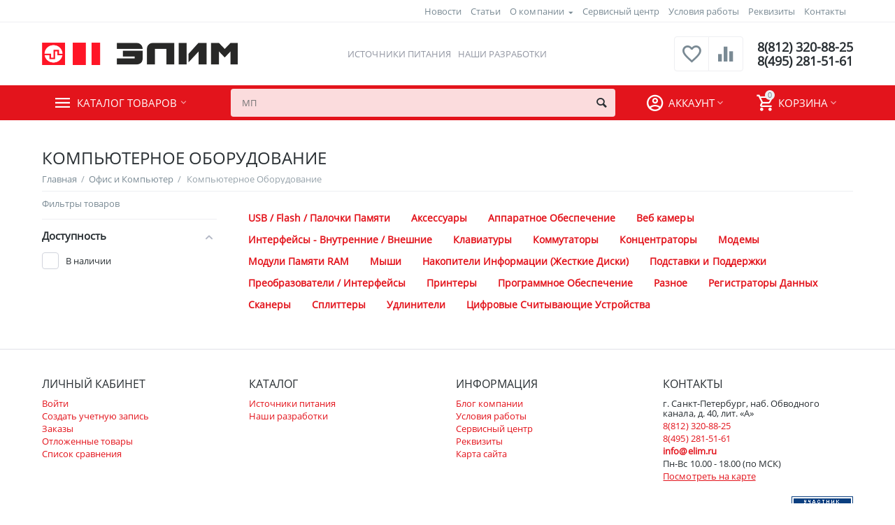

--- FILE ---
content_type: text/html; charset=utf-8
request_url: https://elim.ru/ofis-i-kompyuter/kompyuternoe-oborudovanie/
body_size: 13644
content:
<!DOCTYPE html><html lang="ru" dir="ltr"><head><title>Компьютерное Оборудование купить по оптовой цене в Москве</title><base href="https://elim.ru/"><meta http-equiv="Content-Type" content="text/html; charset=utf-8" data-ca-mode="ultimate"><meta name="viewport" content="initial-scale=1.0, width=device-width"><meta name="description" content="Компьютерное Оборудование с доставкой по всей России продаем в интернет-магазине из Москвы и Санкт-Петербурга. Оптовые и розничные цены."><meta name="keywords" content=""><meta name="format-detection" content="telephone=no"><meta name="cmsmagazine" content="b55b3ce6a6b9c4d16194dc6efd5e2613"><link rel="canonical" href="https://elim.ru/ofis-i-kompyuter/kompyuternoe-oborudovanie/"><meta name="cmsmagazine" content="b55b3ce6a6b9c4d16194dc6efd5e2613"><meta name="cmsmagazine" content="b55b3ce6a6b9c4d16194dc6efd5e2613"><meta property="og:type" content="website"><meta property="og:locale" content="ru_RU"><meta property="og:title" content="Компьютерное Оборудование купить по оптовой цене в Москве"><meta property="og:description" content="Компьютерное Оборудование с доставкой по всей России продаем в интернет-магазине из Москвы и Санкт-Петербурга. Оптовые и розничные цены."><meta property="og:url" content="https://elim.ru/ofis-i-kompyuter/kompyuternoe-oborudovanie/"><meta property="og:image" content=" https://elim.ru/images/logos/1423/logo_9r3c-42.png"><meta name="cmsmagazine" content="b55b3ce6a6b9c4d16194dc6efd5e2613"><link href="https://elim.ru/images/logos/1423/fav.png" rel="shortcut icon" type="image/png"><link type="text/css" rel="stylesheet" href="https://elim.ru/var/cache/misc/assets/design/themes/abt__unitheme2/css/standalone.0e1933bca10eb406bb6e8b36dd9dd5b71767528877.css"><script type="text/javascript"data-no-defer>(function(i,s,o,g,r,a,m){i['GoogleAnalyticsObject']=r;i[r]=i[r]||function(){(i[r].q=i[r].q||[]).push(arguments)},i[r].l=1*new Date();a=s.createElement(o),m=s.getElementsByTagName(o)[0];a.async=1;a.src=g;m.parentNode.insertBefore(a,m)})(window,document,'script','//www.google-analytics.com/analytics.js','ga');ga('create','UA-81719775-2','auto');ga('send','pageview','/ofis-i-kompyuter/kompyuternoe-oborudovanie/');</script></head> <body><div class="ty-tygh bp-tygh-container" id="tygh_container"> <div id="ajax_overlay" class="ty-ajax-overlay"></div> <div id="ajax_loading_box" class="ty-ajax-loading-box"></div> <div class="cm-notification-container notification-container"> </div> <div class="ty-helper-container " id="tygh_main_container"> <div class="tygh-top-panel clearfix"> <div class="container-fluid top-grid"> <div class="container-fluid-row"> <div class="row-fluid "> <div class="span16 top-links-grid " > <div class="top-currencies ty-float-right"> <div id="currencies_2"> </div> </div><div class="top-quick-links ty-float-right"> <div class="ty-text-links-wrapper"> <span id="sw_text_links_2672" class="ty-text-links-btn cm-combination visible-phone"> <i class="ty-icon-short-list"></i> <i class="ty-icon-down-micro ty-text-links-btn__arrow"></i> </span> <ul id="text_links_2672" class="ty-text-links cm-popup-box ty-text-links_show_inline"> <li class="ty-text-links__item ty-level-0"> <a class="ty-text-links__a" href="/tidings">Новости</a> </li> <li class="ty-text-links__item ty-level-0 ty-menu-item__statii"> <a class="ty-text-links__a" href="/articles/">Статьи</a> </li> <li class="ty-text-links__item ty-level-0 ty-text-links__subitems"> <a class="ty-text-links__a" href="https://elim.ru/o-kompanii/">О компании</a> <ul class="ty-text-links"> <li class="ty-text-links__item ty-level-1"> <a class="ty-text-links__a" href="https://elim.ru/o-kompanii/sotrudnichestvo/">Сотрудничество</a> </li> </ul> </li> <li class="ty-text-links__item ty-level-0"> <a class="ty-text-links__a" href="/servisnyy-centr/">Сервисный центр</a> </li> <li class="ty-text-links__item ty-level-0"> <a class="ty-text-links__a" href="/usloviya-raboty/">Условия работы</a> </li> <li class="ty-text-links__item ty-level-0"> <a class="ty-text-links__a" href="/rekvizity/">Реквизиты</a> </li> <li class="ty-text-links__item ty-level-0 ty-quick-menu__contacts"> <a class="ty-text-links__a" href="https://elim.ru/kontakty/">Контакты</a> </li> </ul> </div> </div> </div> </div> </div> </div> </div> <div class="tygh-header clearfix"> <div class="container-fluid header-grid advanced-header"> <div class="container-fluid-row"> <div class="row-fluid "> <div class="span4 top-logo-grid " > <div class="top-logo "> <div class="ty-logo-container"> <a href="https://elim.ru/" title=""> <img class="ty-pict ty-logo-container__image cm-image" id="det_img_521680175" src="https://elim.ru/images/logos/1423/logo_9r3c-42.png" width="504" height="59" alt="" title=""/> </a> </div> </div> </div> <div class="span7 top-header-menu " > <ul id="text_links_2674" class="ty-text-links"> <li class="ty-text-links__item ty-level-0"> <a class="ty-text-links__a" href="/power-supply">Источники питания</a> </li> <li class="ty-text-links__item ty-level-0"> <a class="ty-text-links__a" href="/nashi-razrabotki">Наши разработки</a> </li> </ul> </div> <div class="span5 top-phones " > <div class="top-buttons-grid "> <div class="ut2-compared-products" id="abt__ut2_compared_products"> <a class="cm-tooltip ty-compare__a " href="https://elim.ru/compare/" rel="nofollow" title="Просмотреть Список сравнения"><i class="ut2-icon-baseline-equalizer"></i></a> </div> <div class="ut2-wishlist-count" id="abt__ut2_wishlist_count"> <a class="cm-tooltip ty-wishlist__a " href="https://elim.ru/wishlist/" rel="nofollow" title="Просмотреть список отложенных товаров"><i class="ut2-icon-baseline-favorite-border"></i></a> </div> </div><div class="top-phones-grid "> <div class="ty-wysiwyg-content" data-ca-live-editor-object-id="0" data-ca-live-editor-object-type=""><div class="ut2-pn"> <div class="ut2-pn__items"> <a href="tel:8(812) 320-88-25">8(812) 320-88-25</a> <a href="tel:8(495) 281-51-61">8(495) 281-51-61</a> </div> <div class="ut2-pn__link"> </div> </div></div> </div> </div> </div> </div> <div class="container-fluid-row container-fluid-row-full-width top-menu-grid"> <div class="row-fluid "> <div class="span16 " > <div class="row-fluid "> <div class="span11 top-left-grid " > <div class="row-fluid "> <div class="span6 menu-grid " > <div class="ty-dropdown-box top-menu-grid-vetrtical"> <div id="sw_dropdown_2678" class="ty-dropdown-box__title cm-combination "> <a>Каталог товаров</a> </div> <div id="dropdown_2678" class="cm-popup-box ty-dropdown-box__content hidden"> <noindex> <div class="ut2-menu__inbox"><ul class="ty-menu__items cm-responsive-menu"><li class="ty-menu__item cm-menu-item-responsive first-lvl"><a class="ty-menu__item-toggle ty-menu__menu-btn visible-phone cm-responsive-menu-toggle"><i class="ut2-icon-outline-expand_more"></i></a><a href="/power-supply/" class="ty-menu__item-link a-first-lvl"><div class="menu-lvl-ctn "><span><bdi>Источники питания</bdi></span><i class="icon-right-dir ut2-icon-outline-arrow_forward"></i></div></a> <div class="ty-menu__submenu" id="topmenu_696_2678_714629821"><div class="ty-menu__submenu-items cm-responsive-menu-submenu dropdown-column-item tree-level-dropdown hover-zone2 with-icon-items clearfix" style="min-height: 476px"><ul><li class="ty-menu__submenu-col"><ul><li class="ut2-submenu-col second-lvl"><div class="ty-menu__submenu-item-header "><a href="/power-supply/upravlyaemye-i-reguliruemye-ip/" class="ty-menu__submenu-link no-items"><bdi>Регулируемые и управляемые источники</bdi></a></div></li><li class="ut2-submenu-col second-lvl"><div class="ty-menu__submenu-item-header "><a href="/power-supply/bloki-pitaniya/" class="ty-menu__submenu-link"><bdi>Блоки питания и инверторы</bdi></a><i class="icon-right-dir ut2-icon-outline-arrow_forward"></i></div><a class="ty-menu__item-toggle visible-phone cm-responsive-menu-toggle"><i class="ut2-icon-outline-expand_more"></i></a><div class="ty-menu__submenu " style="min-height: 476px"><div class="sub-title-two-level"><bdi>Блоки питания и инверторы</bdi></div><ul class="ty-menu__submenu-list tree-level-col cm-responsive-menu-submenu" ><li class="ty-menu__submenu-item"><a href="https://elim.ru/power-supply/bloki-pitaniya/ac-dc-preobrazovateli/" class="ty-menu__submenu-link"><bdi>AC/DC преобразователи</bdi></a></li><li class="ty-menu__submenu-item"><a href="https://elim.ru/power-supply/bloki-pitaniya/dc-dc-preobrazovateli/" class="ty-menu__submenu-link"><bdi>DC/DC преобразователи</bdi></a></li><li class="ty-menu__submenu-item"><a href="https://elim.ru/power-supply/bloki-pitaniya/invertory-dc-ac/" class="ty-menu__submenu-link"><bdi>DC/AC инверторы</bdi></a></li> </ul><ul class="ty-menu__submenu-list tree-level-col cm-responsive-menu-submenu" ><li class="ty-menu__submenu-item"><a href="https://elim.ru/power-supply/bloki-pitaniya/vypryamiteli/" class="ty-menu__submenu-link"><bdi>Выпрямители</bdi></a></li><li class="ty-menu__submenu-item"><a href="https://elim.ru/power-supply/bloki-pitaniya/adaptery/" class="ty-menu__submenu-link"><bdi>Адаптеры</bdi></a></li> </ul></div></li></ul></li><li class="ty-menu__submenu-col"><ul><li class="ut2-submenu-col second-lvl"><div class="ty-menu__submenu-item-header "><a href="/power-supply/transformatory/" class="ty-menu__submenu-link no-items"><bdi>Трансформаторы и дроссели</bdi></a></div></li><li class="ut2-submenu-col second-lvl"><div class="ty-menu__submenu-item-header "><a href="/power-supply/ibp-ups/" class="ty-menu__submenu-link"><bdi>ИБП (UPS)</bdi></a><i class="icon-right-dir ut2-icon-outline-arrow_forward"></i></div><a class="ty-menu__item-toggle visible-phone cm-responsive-menu-toggle"><i class="ut2-icon-outline-expand_more"></i></a><div class="ty-menu__submenu " style="min-height: 476px"><div class="sub-title-two-level"><bdi>ИБП (UPS)</bdi></div><ul class="ty-menu__submenu-list tree-level-col cm-responsive-menu-submenu" ><li class="ty-menu__submenu-item"><a href="https://elim.ru/power-supply/ibp-ups/po-peremennomu-toku/" class="ty-menu__submenu-link"><bdi>ИБП по переменному току</bdi></a></li> </ul><ul class="ty-menu__submenu-list tree-level-col cm-responsive-menu-submenu" ><li class="ty-menu__submenu-item"><a href="https://elim.ru/power-supply/ibp-ups/po-postoyannomu-toku/" class="ty-menu__submenu-link"><bdi>ИБП по постоянному току</bdi></a></li> </ul></div></li></ul></li><li class="ty-menu__submenu-col"><ul><li class="ut2-submenu-col second-lvl"><div class="ty-menu__submenu-item-header "><a href="/power-supply/zaryadnye-ustroystva/" class="ty-menu__submenu-link no-items"><bdi>Зарядные устройства</bdi></a></div></li><li class="ut2-submenu-col second-lvl"><div class="ty-menu__submenu-item-header "><a href="/power-supply/drugoe-elektrooborudovanie/" class="ty-menu__submenu-link"><bdi>Прочее электрооборудование</bdi></a><i class="icon-right-dir ut2-icon-outline-arrow_forward"></i></div><a class="ty-menu__item-toggle visible-phone cm-responsive-menu-toggle"><i class="ut2-icon-outline-expand_more"></i></a><div class="ty-menu__submenu " style="min-height: 476px"><div class="sub-title-two-level"><bdi>Прочее электрооборудование</bdi></div><ul class="ty-menu__submenu-list tree-level-col cm-responsive-menu-submenu" ><li class="ty-menu__submenu-item"><a href="https://elim.ru/power-supply/drugoe-elektrooborudovanie/aksessuary/" class="ty-menu__submenu-link"><bdi>Аксессуары</bdi></a></li> </ul><ul class="ty-menu__submenu-list tree-level-col cm-responsive-menu-submenu" ><li class="ty-menu__submenu-item"><a href="https://elim.ru/power-supply/drugoe-elektrooborudovanie/appparat-dlya-razmorazhivaniya-vodoprovodnyh-trub/" class="ty-menu__submenu-link"><bdi>Аппарат для размораживания водопроводных труб</bdi></a></li> </ul></div></li></ul></li><li class="ty-menu__submenu-col"><ul><li class="ut2-submenu-col second-lvl"><div class="ty-menu__submenu-item-header "><a href="/power-supply/sfery-primeneniya/" class="ty-menu__submenu-link"><bdi>Сферы применения</bdi></a><i class="icon-right-dir ut2-icon-outline-arrow_forward"></i></div><a class="ty-menu__item-toggle visible-phone cm-responsive-menu-toggle"><i class="ut2-icon-outline-expand_more"></i></a><div class="ty-menu__submenu " style="min-height: 476px"><div class="sub-title-two-level"><bdi>Сферы применения</bdi></div><ul class="ty-menu__submenu-list tree-level-col cm-responsive-menu-submenu" ><li class="ty-menu__submenu-item"><a href="https://elim.ru/power-supply/sfery-primeneniya/dlya-medicinskih-primeneniy/" class="ty-menu__submenu-link"><bdi>Для медицинских применений</bdi></a></li><li class="ty-menu__submenu-item"><a href="https://elim.ru/power-supply/sfery-primeneniya/dlya-transportnyh-sredstv/" class="ty-menu__submenu-link"><bdi>Для транспортных средств</bdi></a></li> </ul><ul class="ty-menu__submenu-list tree-level-col cm-responsive-menu-submenu" ><li class="ty-menu__submenu-item"><a href="https://elim.ru/power-supply/sfery-primeneniya/telekommunikacionnye-bloki-pitaniya/" class="ty-menu__submenu-link"><bdi>Телекоммуникационные блоки питания</bdi></a></li> </ul></div></li></ul></li></ul></div> </div> </li> <li class="ty-menu__item cm-menu-item-responsive first-lvl"><a class="ty-menu__item-toggle ty-menu__menu-btn visible-phone cm-responsive-menu-toggle"><i class="ut2-icon-outline-expand_more"></i></a><a href="/power-supply/proizvoditeli/" class="ty-menu__item-link a-first-lvl"><div class="menu-lvl-ctn "><span><bdi>Производители</bdi></span><i class="icon-right-dir ut2-icon-outline-arrow_forward"></i></div></a> <div class="ty-menu__submenu" id="topmenu_696_2678_3633882702"><div class="ty-menu__submenu-items cm-responsive-menu-submenu dropdown-column-item with-icon-items clearfix" style="min-height: 476px"><ul><li class="ty-menu__submenu-col"><ul><li class="ut2-submenu-col second-lvl"><div class="ty-menu__submenu-item-header "><a href="https://elim.ru/power-supply/proizvoditeli/produkciya-elim/" class="ty-menu__submenu-link"><bdi>ЭЛИМ</bdi></a></div><a class="ty-menu__item-toggle visible-phone cm-responsive-menu-toggle"><i class="ut2-icon-outline-expand_more"></i></a><div class="ty-menu__submenu " ><ul class="ty-menu__submenu-list hiddenCol cm-responsive-menu-submenu" style="height: 84px;"><li class="ty-menu__submenu-item"><a href="https://elim.ru/power-supply/proizvoditeli/produkciya-elim/el-fa/" class="ty-menu__submenu-link"><bdi>Серия EL-FA</bdi></a></li><li class="ty-menu__submenu-item"><a href="https://elim.ru/power-supply/proizvoditeli/produkciya-elim/el-ss/" class="ty-menu__submenu-link"><bdi>Серия EL-SS</bdi></a></li><li class="ty-menu__submenu-item"><a href="https://elim.ru/power-supply/proizvoditeli/produkciya-elim/seriya-el/" class="ty-menu__submenu-link"><bdi>Серия EL</bdi></a></li><li class="ty-menu__submenu-item"><a href="https://elim.ru/power-supply/proizvoditeli/produkciya-elim/seriya-el-dr/" class="ty-menu__submenu-link"><bdi>Серия EL-DR</bdi></a></li><li class="ty-menu__submenu-item"><a href="https://elim.ru/power-supply/proizvoditeli/produkciya-elim/seriya-el-ds/" class="ty-menu__submenu-link"><bdi>Серия EL-DS</bdi></a></li> </ul><a href="javascript:void(0);" onMouseOver="$(this).prev().addClass('view');$(this).addClass('hidden');" class="ut2-more"><span>Еще</span></a></div></li><li class="ut2-submenu-col second-lvl"><div class="ty-menu__submenu-item-header "><a href="https://elim.ru/power-supply/proizvoditeli/michael-riedel/" class="ty-menu__submenu-link no-items"><bdi>MICHAEL RIEDEL</bdi></a></div></li></ul></li><li class="ty-menu__submenu-col"><ul><li class="ut2-submenu-col second-lvl"><div class="ty-menu__submenu-item-header "><a href="https://elim.ru/power-supply/proizvoditeli/deutronic-ru-2/" class="ty-menu__submenu-link no-items"><bdi>DEUTRONIC</bdi></a></div></li><li class="ut2-submenu-col second-lvl"><div class="ty-menu__submenu-item-header "><a href="https://elim.ru/power-supply/proizvoditeli/ea-elektro-automatik/" class="ty-menu__submenu-link no-items"><bdi>EA ELEKTRO-AUTOMATIK</bdi></a></div></li></ul></li><li class="ty-menu__submenu-col"><ul><li class="ut2-submenu-col second-lvl"><div class="ty-menu__submenu-item-header "><a href="https://elim.ru/power-supply/proizvoditeli/powernet/" class="ty-menu__submenu-link no-items"><bdi>POWERNET</bdi></a></div></li><li class="ut2-submenu-col second-lvl"><div class="ty-menu__submenu-item-header "><a href="https://elim.ru/power-supply/proizvoditeli/sunpower/" class="ty-menu__submenu-link no-items"><bdi>SUNPOWER</bdi></a></div></li></ul></li><li class="ty-menu__submenu-col"><ul><li class="ut2-submenu-col second-lvl"><div class="ty-menu__submenu-item-header "><a href="https://elim.ru/power-supply/proizvoditeli/manson/" class="ty-menu__submenu-link no-items"><bdi>MANSON</bdi></a></div></li><li class="ut2-submenu-col second-lvl"><div class="ty-menu__submenu-item-header "><a href="https://elim.ru/power-supply/proizvoditeli/p-duke/" class="ty-menu__submenu-link no-items"><bdi>P-DUKE</bdi></a></div></li></ul></li><li class="ty-menu__submenu-col"><ul><li class="ut2-submenu-col second-lvl"><div class="ty-menu__submenu-item-header "><a href="https://elim.ru/power-supply/proizvoditeli/mmp-irbis/" class="ty-menu__submenu-link no-items"><bdi>ММП-ИРБИС</bdi></a></div></li><li class="ut2-submenu-col second-lvl"><div class="ty-menu__submenu-item-header "><a href="https://elim.ru/power-supply/proizvoditeli/ngi/" class="ty-menu__submenu-link no-items"><bdi>NGI</bdi></a></div></li></ul></li></ul></div> </div> </li> <li class="ty-menu__item cm-menu-item-responsive first-lvl last"><a class="ty-menu__item-toggle ty-menu__menu-btn visible-phone cm-responsive-menu-toggle"><i class="ut2-icon-outline-expand_more"></i></a><a href="/osnovnoy-sklad-spb/" class="ty-menu__item-link a-first-lvl"><div class="menu-lvl-ctn "><span><bdi>Склад в России</bdi></span><i class="icon-right-dir ut2-icon-outline-arrow_forward"></i></div></a> <div class="ty-menu__submenu" id="topmenu_696_2678_915011620"><div class="ty-menu__submenu-items cm-responsive-menu-submenu dropdown-column-item with-icon-items clearfix" style="min-height: 476px"><ul><li class="ty-menu__submenu-col"><ul><li class="ut2-submenu-col second-lvl"><div class="ty-menu__submenu-item-header "><a href="https://elim.ru/osnovnoy-sklad-spb/raspberry-pi/" class="ty-menu__submenu-link"><bdi>Продукция Raspberry Pi</bdi></a></div><a class="ty-menu__item-toggle visible-phone cm-responsive-menu-toggle"><i class="ut2-icon-outline-expand_more"></i></a><div class="ty-menu__submenu " ><ul class="ty-menu__submenu-list hiddenCol cm-responsive-menu-submenu" style="height: 84px;"><li class="ty-menu__submenu-item"><a href="https://elim.ru/osnovnoy-sklad-spb/raspberry-pi/kompyutery-raspberry-pi/" class="ty-menu__submenu-link"><bdi>Компьютеры Raspberry Pi</bdi></a></li><li class="ty-menu__submenu-item"><a href="https://elim.ru/osnovnoy-sklad-spb/raspberry-pi/compute-module/" class="ty-menu__submenu-link"><bdi>Compute Module</bdi></a></li><li class="ty-menu__submenu-item"><a href="https://elim.ru/osnovnoy-sklad-spb/raspberry-pi/platy-rasshireniya/" class="ty-menu__submenu-link"><bdi>Платы расширения</bdi></a></li><li class="ty-menu__submenu-item"><a href="https://elim.ru/osnovnoy-sklad-spb/raspberry-pi/displei/" class="ty-menu__submenu-link"><bdi>Дисплеи</bdi></a></li><li class="ty-menu__submenu-item"><a href="https://elim.ru/osnovnoy-sklad-spb/raspberry-pi/korpusa/" class="ty-menu__submenu-link"><bdi>Корпуса</bdi></a></li> </ul><a href="javascript:void(0);" onMouseOver="$(this).prev().addClass('view');$(this).addClass('hidden');" class="ut2-more"><span>Еще</span></a></div></li></ul></li><li class="ty-menu__submenu-col"><ul><li class="ut2-submenu-col second-lvl"><div class="ty-menu__submenu-item-header "><a href="https://elim.ru/osnovnoy-sklad-spb/beagleboard/" class="ty-menu__submenu-link"><bdi> Продукция BeagleBoard</bdi></a></div><a class="ty-menu__item-toggle visible-phone cm-responsive-menu-toggle"><i class="ut2-icon-outline-expand_more"></i></a><div class="ty-menu__submenu " ><ul class="ty-menu__submenu-list cm-responsive-menu-submenu" ><li class="ty-menu__submenu-item"><a href="https://elim.ru/osnovnoy-sklad-spb/beagleboard/kompyutery-beaglebone-black/" class="ty-menu__submenu-link"><bdi>Компьютеры BeagleBone</bdi></a></li><li class="ty-menu__submenu-item"><a href="https://elim.ru/osnovnoy-sklad-spb/beagleboard/platy-rasshireniya/" class="ty-menu__submenu-link"><bdi>Платы расширения</bdi></a></li><li class="ty-menu__submenu-item"><a href="https://elim.ru/osnovnoy-sklad-spb/beagleboard/displei/" class="ty-menu__submenu-link"><bdi>Дисплеи</bdi></a></li><li class="ty-menu__submenu-item"><a href="https://elim.ru/osnovnoy-sklad-spb/beagleboard/korpusa/" class="ty-menu__submenu-link"><bdi>Корпуса</bdi></a></li> </ul></div></li></ul></li><li class="ty-menu__submenu-col"><ul><li class="ut2-submenu-col second-lvl"><div class="ty-menu__submenu-item-header "><a href="https://elim.ru/osnovnoy-sklad-spb/drugoe/" class="ty-menu__submenu-link no-items"><bdi>Другое</bdi></a></div></li></ul></li></ul></div> </div> </li> </ul> </div> </noindex> </div> </div> </div> <div class="span10 search-grid " > <div class="top-search "> <div class="ty-search-block"> <form action="https://elim.ru/" name="search_form" method="get"> <input type="hidden" name="match" value="all"> <input type="hidden" name="subcats" value="Y"> <input type="hidden" name="pcode_from_q" value="Y"> <input type="hidden" name="pshort" value="Y"> <input type="hidden" name="pfull" value="Y"> <input type="hidden" name="pname" value="Y"> <input type="hidden" name="pkeywords" value="Y"> <input type="hidden" name="search_performed" value="Y"> <div id="csc_livesearch_2679" data-ls-block-id="2679" data-ls-min="2" data-ls-curl="index.php%3Fdispatch%3Dcategories.view%26category_id%3D2843" data-ls-enter-btn="N" class="csc_live_search_css"></div> <input type="text" name="q" value="" id="search_input" title="Искать товары" class="ty-search-block__input cm-hint"><button title="Найти" class="ty-search-magnifier" type="submit"><i class="ty-icon-search"></i></button> <input type="hidden" name="dispatch" value="products.search"> <input type="hidden" name="security_hash" class="cm-no-hide-input" value="74220bcf5e7db7f88922e204f7da65f0"></form> </div> </div> </div> </div> </div> <div class="span5 account-cart-grid " > <!--fpc_exclude_42_2680--> <div class="ut2-top-cart-content ty-float-right"> <div class="ty-dropdown-box" id="cart_status_2680"> <div id="sw_dropdown_2680" class="ty-dropdown-box__title cm-combination"> <a href="https://elim.ru/cart/" class="ac-title ty-hand"> <i class="ut2-icon-outline-cart empty"><span class="ty-minicart-count ty-hand empty">0</span></i><span>Корзина<i class="ut2-icon-outline-expand_more"></i></span> </a> </div> <div id="dropdown_2680" class="cm-popup-box ty-dropdown-box__content ty-dropdown-box__content--cart hidden"> <div class="cm-cart-content cm-cart-content-thumb cm-cart-content-delete"> <div class="ty-cart-items"> <div class="ty-cart-items__empty ty-center">Корзина пуста</div> </div> <div class="cm-cart-buttons ty-cart-content__buttons buttons-container hidden"> <div class="ty-float-left"> <a href="https://elim.ru/cart/" rel="nofollow" class="ty-btn ty-btn__secondary">Корзина</a> </div> <div class="ty-float-right"> <a href="https://elim.ru/checkout/" class="ty-btn ty-btn__primary " ><i class="ty-icon-ok"></i><span>Оформить заказ</span></a> </div> </div> </div> </div> </div> </div> <!--end_fpc_exclude_42_2680--><!--fpc_exclude_645_2681--> <div class="ut2-top-my-account ty-float-right"> <div class="ty-dropdown-box" id="account_info_2681"> <div id="sw_dropdown_645" class="ty-dropdown-box__title cm-combination"> <div> <a class="ac-title"> <i class="ut2-icon-outline-account-circle"></i> <span >Аккаунт<i class="ut2-icon-outline-expand_more"></i></span> </a> </div> </div> <div id="dropdown_645" class="cm-popup-box ty-dropdown-box__content hidden"> <ul class="ty-account-info"> <li class="ty-account-info__item ty-dropdown-box__item"><a class="ty-account-info__a underlined" href="https://elim.ru/orders/" rel="nofollow">Заказы</a></li> <li class="ty-account-info__item ty-dropdown-box__item"><a class="ty-account-info__a underlined" href="https://elim.ru/compare/" rel="nofollow">Список сравнения</a></li> <li class="ty-account-info__item ty-dropdown-box__item"><a class="ty-account-info__a" href="https://elim.ru/wishlist/" rel="nofollow">Отложенные товары</a></li> </ul> <div class="ty-account-info__orders updates-wrapper track-orders" id="track_orders_block_2681"> <form action="https://elim.ru/" method="POST" class="cm-ajax cm-post cm-ajax-full-render" name="track_order_quick"> <input type="hidden" name="result_ids" value="track_orders_block_*"> <input type="hidden" name="return_url" value="index.php?dispatch=categories.view&amp;category_id=2843"> <div class="ty-account-info__orders-txt">Отслеживание заказа</div> <div class="ty-account-info__orders-input ty-control-group ty-input-append"> <label for="track_order_item2681" class="cm-required hidden">Отслеживание заказа</label> <input type="text" size="20" class="ty-input-text cm-hint" id="track_order_item2681" name="track_data" value="Номер заказа/E-mail"> <button title="Выполнить" class="ty-btn-go" type="submit"><i class="ty-btn-go__icon ty-icon-right-dir"></i></button> <input type="hidden" name="dispatch" value="orders.track_request"> </div> <input type="hidden" name="security_hash" class="cm-no-hide-input" value="74220bcf5e7db7f88922e204f7da65f0"></form> </div> <div class="ty-account-info__buttons buttons-container"> <a href="https://elim.ru/login/?return_url=index.php%3Fdispatch%3Dcategories.view%26category_id%3D2843" data-ca-target-id="login_block2681" class="cm-dialog-opener cm-dialog-auto-size ty-btn ty-btn__secondary" rel="nofollow">Войти</a><a href="https://elim.ru/profiles-add/" rel="nofollow" class="ty-btn ty-btn__primary">Регистрация</a> <div id="login_block2681" class="hidden" title="Войти"> <div class="ty-login-popup"> <div id="popup2681_login_popup_form_container"> <form name="popup2681_form" action="https://elim.ru/" method="post" class="cm-ajax cm-ajax-full-render"> <input type="hidden" name="result_ids" value="popup2681_login_popup_form_container"> <input type="hidden" name="login_block_id" value="popup2681"> <input type="hidden" name="quick_login" value="1"> <input type="hidden" name="return_url" value="index.php?dispatch=categories.view&amp;category_id=2843"> <input type="hidden" name="redirect_url" value="index.php?dispatch=categories.view&amp;category_id=2843"> <div class="ty-control-group"> <label for="login_popup2681" class="ty-login__filed-label ty-control-group__label cm-required cm-trim cm-email">E-mail</label> <input type="text" id="login_popup2681" name="user_login" size="30" value="" class="ty-login__input cm-focus"> </div> <div class="ty-control-group ty-password-forgot"> <label for="psw_popup2681" class="ty-login__filed-label ty-control-group__label ty-password-forgot__label cm-required">Пароль</label><a href="https://elim.ru/index.php?dispatch=auth.recover_password" class="ty-password-forgot__a" tabindex="5">Забыли пароль?</a> <input type="password" id="psw_popup2681" name="password" size="30" value="" class="ty-login__input" maxlength="32"> </div> <div class="ty-login-reglink ty-center"> <a class="ty-login-reglink__a" href="https://elim.ru/profiles-add/" rel="nofollow">Создать учетную запись</a> </div> <div class="buttons-container clearfix"> <div class="ty-float-right"> <button class="ty-btn__login ty-btn__secondary ty-btn" type="submit" name="dispatch[auth.login]" ><span><span>Войти</span></span></button> </div> <div class="ty-login__remember-me"> <label for="remember_me_popup2681" class="ty-login__remember-me-label"><input class="checkbox" type="checkbox" name="remember_me" id="remember_me_popup2681" value="Y">Запомнить</label> </div> </div> <input type="hidden" name="security_hash" class="cm-no-hide-input" value="74220bcf5e7db7f88922e204f7da65f0"></form> </div> </div> </div> </div> </div> </div> </div> <!--end_fpc_exclude_645_2681--> </div> </div> </div> </div> </div> </div> </div> <div class="tygh-content clearfix"> <div class="container-fluid cat-content-grid"> <div class="container-fluid-row container-fluid-row-full-width "> <div class="row-fluid "> <div class="span16 ut2-top" > <div class="ut2-extra-block-title"> <h1 class="ty-mainbox-title"> <span>Компьютерное Оборудование</span> </h1> <div id="breadcrumbs_668"> <div class="ty-breadcrumbs clearfix"> <a href="https://elim.ru/" class="ty-breadcrumbs__a"><bdi>Главная</bdi></a><span class="ty-breadcrumbs__slash">/</span><a href="https://elim.ru/ofis-i-kompyuter/" class="ty-breadcrumbs__a"><bdi>Офис и Компьютер</bdi></a><span class="ty-breadcrumbs__slash">/</span><span class="ty-breadcrumbs__current"><bdi>Компьютерное Оборудование</bdi></span> </div> </div> </div> </div> </div> </div> <div class="container-fluid-row"> <div class="row-fluid "> <div class="span12 main-content-grid " > <div class=" cm-warehouse-block-depends-by-location "> <div class="ut2-cat-container"> <div class="cat-view-grid" id="category_products_11"> <ul class="subcategories clearfix"> <li class="ty-subcategories__item "> <a href="https://elim.ru/ofis-i-kompyuter/kompyuternoe-oborudovanie/usb-flash-palochki-pamyati/"> <span >USB / Flash / Палочки Памяти</span> </a> </li> <li class="ty-subcategories__item "> <a href="https://elim.ru/ofis-i-kompyuter/kompyuternoe-oborudovanie/aksessuary/"> <span >Аксессуары</span> </a> </li> <li class="ty-subcategories__item "> <a href="https://elim.ru/ofis-i-kompyuter/kompyuternoe-oborudovanie/apparatnoe-obespechenie/"> <span >Аппаратное Обеспечение</span> </a> </li> <li class="ty-subcategories__item "> <a href="https://elim.ru/ofis-i-kompyuter/kompyuternoe-oborudovanie/veb-kamery/"> <span >Веб камеры</span> </a> </li> <li class="ty-subcategories__item "> <a href="https://elim.ru/ofis-i-kompyuter/kompyuternoe-oborudovanie/interfeysy-vnutrennie-vneshnie/"> <span >Интерфейсы - Внутренние / Внешние</span> </a> </li> <li class="ty-subcategories__item "> <a href="https://elim.ru/ofis-i-kompyuter/kompyuternoe-oborudovanie/klaviatury/"> <span >Клавиатуры</span> </a> </li> <li class="ty-subcategories__item "> <a href="https://elim.ru/ofis-i-kompyuter/kompyuternoe-oborudovanie/kommutatory/"> <span >Коммутаторы</span> </a> </li> <li class="ty-subcategories__item "> <a href="https://elim.ru/ofis-i-kompyuter/kompyuternoe-oborudovanie/koncentratory/"> <span >Концентраторы</span> </a> </li> <li class="ty-subcategories__item "> <a href="https://elim.ru/ofis-i-kompyuter/kompyuternoe-oborudovanie/modemy/"> <span >Модемы</span> </a> </li> <li class="ty-subcategories__item "> <a href="https://elim.ru/ofis-i-kompyuter/kompyuternoe-oborudovanie/moduli-pamyati-ram/"> <span >Модули Памяти RAM</span> </a> </li> <li class="ty-subcategories__item "> <a href="https://elim.ru/ofis-i-kompyuter/kompyuternoe-oborudovanie/myshi/"> <span >Мыши</span> </a> </li> <li class="ty-subcategories__item "> <a href="https://elim.ru/ofis-i-kompyuter/kompyuternoe-oborudovanie/nakopiteli-informacii-zhestkie-diski/"> <span >Накопители Информации (Жесткие Диски)</span> </a> </li> <li class="ty-subcategories__item "> <a href="https://elim.ru/ofis-i-kompyuter/kompyuternoe-oborudovanie/podstavki-i-podderzhki/"> <span >Подставки и Поддержки</span> </a> </li> <li class="ty-subcategories__item "> <a href="https://elim.ru/ofis-i-kompyuter/kompyuternoe-oborudovanie/preobrazovateli-interfeysy/"> <span >Преобразователи / Интерфейсы</span> </a> </li> <li class="ty-subcategories__item "> <a href="https://elim.ru/ofis-i-kompyuter/kompyuternoe-oborudovanie/printery/"> <span >Принтеры</span> </a> </li> <li class="ty-subcategories__item "> <a href="https://elim.ru/ofis-i-kompyuter/kompyuternoe-oborudovanie/programmnoe-obespechenie/"> <span >Программное Обеспечение</span> </a> </li> <li class="ty-subcategories__item "> <a href="https://elim.ru/ofis-i-kompyuter/kompyuternoe-oborudovanie/raznoe/"> <span >Разное</span> </a> </li> <li class="ty-subcategories__item "> <a href="https://elim.ru/ofis-i-kompyuter/kompyuternoe-oborudovanie/registratory-dannyh/"> <span >Регистраторы Данных</span> </a> </li> <li class="ty-subcategories__item "> <a href="https://elim.ru/ofis-i-kompyuter/kompyuternoe-oborudovanie/skanery/"> <span >Сканеры</span> </a> </li> <li class="ty-subcategories__item "> <a href="https://elim.ru/ofis-i-kompyuter/kompyuternoe-oborudovanie/splittery/"> <span >Сплиттеры</span> </a> </li> <li class="ty-subcategories__item "> <a href="https://elim.ru/ofis-i-kompyuter/kompyuternoe-oborudovanie/udliniteli/"> <span >Удлинители</span> </a> </li> <li class="ty-subcategories__item "> <a href="https://elim.ru/ofis-i-kompyuter/kompyuternoe-oborudovanie/cifrovye-schityvayuschie-ustroystva/"> <span >Цифровые Считывающие Устройства</span> </a> </li> </ul> <div class="cm-pagination-container"></div> </div> </div> </div> </div> <div class="span4 side-grid ut2-bottom" > <div class="ty-mainbox-simple-container clearfix ut2-filters hidden-phone"> <div class="ty-mainbox-simple-title"> Фильтры товаров </div> <div class="ty-mainbox-simple-body"> <div class="cm-product-filters" data-ca-target-id="product_filters_*,selected_filters_*,products_search_*,category_products_*,currencies_*,languages_*" data-ca-base-url="https://elim.ru/ofis-i-kompyuter/kompyuternoe-oborudovanie/" data-ca-tooltip-class = "ty-product-filters__tooltip" data-ca-tooltip-right-class = "ty-product-filters__tooltip--right" data-ca-tooltip-mobile-class = "ty-tooltip--mobile" data-ca-tooltip-layout-selector = "[data-ca-tooltip-layout='true']" data-ce-tooltip-events-tooltip = "mouseenter" id="product_filters_633"> <div class="ty-product-filters__wrapper" data-ca-product-filters="wrapper" > <div class="ty-product-filters__block"> <div id="sw_content_633_40" class="ty-product-filters__switch cm-combination-filter_633_40 open cm-save-state cm-ss-reverse"> <span class="ty-product-filters__title">Доступность</span> <i class="ty-product-filters__switch-down ty-icon-down-open"></i> <i class="ty-product-filters__switch-right ty-icon-up-open"></i> </div> <ul class="ty-product-filters " id="content_633_40"> <li class="ty-product-filters__item-more"> <ul id="ranges_633_40" style="max-height: 310px;" class="ty-product-filters__variants cm-filter-table" data-ca-input-id="elm_search_633_40" data-ca-clear-id="elm_search_clear_633_40" data-ca-empty-id="elm_search_empty_633_40"> <li class="cm-product-filters-checkbox-container ty-product-filters__group"> <input class="cm-product-filters-checkbox" type="checkbox" name="product_filters[40]" data-ca-filter-id="40" value="Y" id="elm_checkbox_633_40_Y" ><label for="elm_checkbox_633_40_Y"><span>В наличии</span></label> </li> </ul> </li> <li> <p id="elm_search_empty_633_40" class="ty-product-filters__no-items-found hidden">По этим критериям поиска ничего не найдено</p> </li> </ul> </div> <div class="ty-product-filters__tools clearfix hidden" data-ca-product-filters="tools"> <a href="https://elim.ru/ofis-i-kompyuter/kompyuternoe-oborudovanie/" rel="nofollow" class="ty-btn ty-product-filters__reset-button cm-ajax cm-ajax-full-render cm-history" data-ca-event="ce.filtersinit" data-ca-scroll=".ty-mainbox-title" data-ca-target-id="product_filters_*,selected_filters_*,products_search_*,category_products_*,currencies_*,languages_*"><i class="ty-product-filters__reset-icon ty-icon-cw"></i> Сбросить</a> </div> </div> </div> <div data-ca-tooltip-layout="true" class="hidden"> <button type="button" data-ca-scroll=".ty-mainbox-title" class="cm-scroll ty-tooltip--link ty-tooltip--filter"><span class="tooltip-arrow"></span></button> </div></div> </div> </div> </div> </div> </div> </div> <div class="tygh-footer clearfix" id="tygh_footer"> <div class="container-fluid ty-footer-grid"> <div class="container-fluid-row container-fluid-row-full-width ty-footer-menu b-top"> <div class="row-fluid "> <div class="span16 " > <div class="row-fluid "> <div class="span4 my-account-grid " > <div class="ty-footer ty-float-left"> <div class="ty-footer-general__header cm-combination" id="sw_footer-general_703"> <span>Личный кабинет</span> <i class="ty-footer-menu__icon-open ty-icon-down-open"></i> <i class="ty-footer-menu__icon-hide ty-icon-up-open"></i> </div> <div class="ty-footer-general__body" id="footer-general_703"><ul id="account_info_links_2839" class="ty-account-info__links"> <li><a href="https://elim.ru/login/">Войти</a></li> <li><a href="https://elim.ru/profiles-add/">Создать учетную запись</a></li> <li><a href="https://elim.ru/orders/">Заказы</a></li> <li><a href="https://elim.ru/wishlist/">Отложенные товары</a></li> <li><a href="https://elim.ru/compare/">Список сравнения</a></li> </ul></div> </div> </div> <div class="span4 demo-store-grid footer-store-grid " > <div class="ty-footer footer-menu-shop ty-float-left"> <div class="ty-footer-general__header cm-combination" id="sw_footer-general_702"> <span>Каталог</span> <i class="ty-footer-menu__icon-open ty-icon-down-open"></i> <i class="ty-footer-menu__icon-hide ty-icon-up-open"></i> </div> <div class="ty-footer-general__body" id="footer-general_702"> <ul id="text_links_2838" class="ty-text-links"> <li class="ty-text-links__item ty-level-0"> <a class="ty-text-links__a" href="/power-supply">Источники питания</a> </li> <li class="ty-text-links__item ty-level-0"> <a class="ty-text-links__a" href="/nashi-razrabotki">Наши разработки</a> </li> </ul> </div> </div> </div> <div class="span4 customer-service-grid " > <div class="ty-footer footer-menu-create-orders ty-float-left"> <div class="ty-footer-general__header cm-combination" id="sw_footer-general_701"> <span>Информация</span> <i class="ty-footer-menu__icon-open ty-icon-down-open"></i> <i class="ty-footer-menu__icon-hide ty-icon-up-open"></i> </div> <div class="ty-footer-general__body" id="footer-general_701"> <ul id="text_links_2837" class="ty-text-links"> <li class="ty-text-links__item ty-level-0"> <a class="ty-text-links__a" href="/blog/">Блог компании</a> </li> <li class="ty-text-links__item ty-level-0"> <a class="ty-text-links__a" href="/usloviya-raboty/">Условия работы</a> </li> <li class="ty-text-links__item ty-level-0"> <a class="ty-text-links__a" href="/servisnyy-centr/">Сервисный центр</a> </li> <li class="ty-text-links__item ty-level-0"> <a class="ty-text-links__a" href="/rekvizity/">Реквизиты</a> </li> <li class="ty-text-links__item ty-level-0"> <a class="ty-text-links__a" href="https://elim.ru/sitemap/">Карта сайта</a> </li> </ul> </div> </div> </div> <div class="span4 about-grid " > <div class="ty-footer footer-no-wysiwyg footer-contacts ty-float-left"> <div class="ty-footer-general__header cm-combination" id="sw_footer-general_17"> <span>Контакты</span> <i class="ty-footer-menu__icon-open ty-icon-down-open"></i> <i class="ty-footer-menu__icon-hide ty-icon-up-open"></i> </div> <div class="ty-footer-general__body" id="footer-general_17"><div class="ty-wysiwyg-content" data-ca-live-editor-object-id="0" data-ca-live-editor-object-type=""><ul> <li>г. Санкт-Петербург, наб. Обводного канала, д. 40, лит. «А»</li> <li><a href="tel:8(812) 320-88-25">8(812) 320-88-25 </a></li> <li><a href="tel:8(495) 281-51-61">8(495) 281-51-61</a></li> <li><a href="mailto:info@elim.ru"><b>info@elim.ru</a></li> <li>Пн-Вс 10.00 - 18.00 (по МСК)</li> <li><a href="https://elim.ru/kontakty/" class="ty-exception__links-a">Посмотреть на карте</a></li> </ul></div></div> </div> </div> </div> </div> </div> </div> <div class="container-fluid-row"> <div class="row-fluid "> <div class="span16 ty-footer-grid__full-width footer-copyright " > <div class="row-fluid "> <div class="span8 " > <div class=" ty-float-left"> <p class="bottom-copyright"> &copy; 2001 - 2026 ЭЛИМ. </p> </div> </div> <div class="span8 " > <div class=" ty-float-right"> <div class="ty-wysiwyg-content" data-ca-live-editor-object-id="0" data-ca-live-editor-object-type=""><a href="https://efind.ru" title="Поиск электронных компонентов"><img src="//static.efind.ru/img/b/88x31.gif" style="border: 0px solid" alt="Поиск электронных компонентов" title="Поиск электронных компонентов"></a></div> </div> </div> </div> </div> </div> </div> </div> </div> </div> <noscript><div><img src="//mc.yandex.ru/watch/21882520" style="position:absolute; left:-9999px;" alt=""></div></noscript> </div> <script type="text/javascript"src="https://elim.ru/js/lib/jquery/jquery-3.5.1.min.js?ver=1767528877"></script> <script type="text/javascript"src="https://elim.ru/js/lib/jquery/jquery-migrate-3.3.0.min.js?ver=1767528877"></script> <script type="text/javascript"src="https://elim.ru/var/cache/misc/assets/js/tygh/scripts-5eb5c714bcadae5ed24d9651676499081767528877.js"></script> <script type="text/javascript">(function(_,$){_.tr({cannot_buy:'Невозможно купить этот товар с выбранными вариантами опций',no_products_selected:'Товары не выбраны',error_no_items_selected:'Нет выбранных элементов! Для выполнения этого действия должен быть выбран хотя бы один элемент.',delete_confirmation:'Вы уверены, что хотите удалить выбранные записи?',text_out_of_stock:'нет данных',items:'шт.',text_required_group_product:'Пожалуйста, выберите товар для указанной группы [group_name]',save:'Сохранить',close:'Закрыть',notice:'Оповещение',warning:'Предупреждение',error:'Ошибка',empty:'Пусто',text_are_you_sure_to_proceed:'Вы уверены, что хотите продолжить?',text_invalid_url:'Вы ввели неправильную ссылку',error_validator_email:'Email в поле <b>[field]<\/b> неверен.',error_validator_phone:'Неверный номер телефона в поле <b>[field]<\/b>. Правильный формат: (555) 555-55-55.',error_validator_phone_mask:'Недопустимый номер телефона в поле <b>[field]<\/b>.',error_validator_integer:'Значение поля <b>[field]<\/b> неправильное. Значение должно быть целым числом.',error_validator_multiple:'Поле <b>[field]<\/b> не имеет выбранных параметров.',error_validator_password:'Пароли в полях <b>[field2]<\/b> и <b>[field]<\/b> не совпадают.',error_validator_required:'Поле <b>[field]<\/b> обязательное.',error_validator_zipcode:'Неверный почтовый индекс в поле <b>[field]<\/b>. Правильный формат: [extra].',error_validator_message:'Значение поля <b>[field]<\/b> - неправильно.',text_page_loading:'Загрузка... ваш запрос выполняется, пожалуйста, подождите.',error_ajax:'Ой, произошла ошибка ([error]). Пожалуйста, попробуйте еще раз.',text_changes_not_saved:'Сделанные изменения не были сохранены.',text_data_changed:'Сделанные изменения не были сохранены.Нажмите OK, чтобы продолжить, или Cancel, чтобы остаться на странице.',placing_order:'Идет размещение заказа',file_browser:'Найти файл',browse:'Найти...',more:'Еще',text_no_products_found:'Товары не найдены',cookie_is_disabled:'Для совершения покупок пожалуйста, <a href=\"http://www.wikihow.com/Enable-Cookies-in-Your-Internet-Web-Browser\" target=\"_blank\">разрешите принимать cookie<\/a> в своем браузере',insert_image:'Добавить изображение',image_url:'URL изображения',loading:'Загрузка...'});$.extend(_,{index_script:'index.php',changes_warning:'N',currencies:{'primary':{'decimals_separator':',','thousands_separator':'&nbsp;','decimals':'0'},'secondary':{'decimals_separator':',','thousands_separator':'&nbsp;','decimals':'0','coefficient':'1.00000'}},default_editor:'redactor2',default_previewer:'owl',current_path:'',current_location:'https://elim.ru',images_dir:'https://elim.ru/design/themes/responsive/media/images',notice_displaying_time:5,cart_language:'ru',language_direction:'ltr',default_language:'ru',cart_prices_w_taxes:true,regexp:[],current_url:'https://elim.ru/ofis-i-kompyuter/kompyuternoe-oborudovanie/',current_host:'elim.ru',init_context:'',phone_validation_mode:'international_format',hash_of_available_countries:'2e77698bcbb6968b4dc820b50b52b440'});$(document).ready(function(){$.runCart('C');});_.security_hash='74220bcf5e7db7f88922e204f7da65f0';}(Tygh,Tygh.$));</script> <script type="text/javascript">(function(_,$){$.extend(_,{abt__ut2:{settings:{"general":{"lazy_load":"Y","brand_feature_id":"18","blog_page_id":"","menu_min_height":"476px","enable_fixed_header_panel":"Y","price_format":"default","check_clone_theme":"Y"},"category":{"show_subcategories":"Y","description_position":"top"},"features":{"description_position":"top"},"product_list":{"show_gallery":"N","limit_product_variations":"10","decolorate_out_of_stock_products":"N","products_multicolumns":{"grid_item_height":{"desktop":"","tablet":"","mobile":""},"show_sku":{"desktop":"Y","tablet":"Y","mobile":"Y"},"show_qty":{"desktop":"Y","tablet":"N","mobile":"N"},"show_buttons":{"desktop":"Y","tablet":"Y","mobile":"Y"},"show_buttons_on_hover":{"desktop":"N","tablet":"N","mobile":"N"},"grid_item_bottom_content":{"desktop":"none","tablet":"none","mobile":"none"},"show_brand_logo":{"desktop":"N","tablet":"Y","mobile":"N"},"show_you_save":{"desktop":"N","tablet":"N","mobile":"N"}},"products_without_options":{"show_sku":{"desktop":"Y","tablet":"Y","mobile":"Y"},"show_amount":{"desktop":"Y","tablet":"Y","mobile":"Y"},"show_qty":{"desktop":"Y","tablet":"N","mobile":"N"},"grid_item_bottom_content":{"desktop":"features_and_variations","tablet":"none","mobile":"none"},"show_options":{"desktop":"Y","tablet":"Y","mobile":"Y"},"show_brand_logo":{"desktop":"Y","tablet":"Y","mobile":"Y"}},"short_list":{"show_sku":{"desktop":"Y","tablet":"Y","mobile":"N"},"show_qty":{"desktop":"Y","tablet":"N","mobile":"N"},"show_button":{"desktop":"Y","tablet":"Y","mobile":"Y"},"show_button_quick_view":{"desktop":"N","tablet":"N","mobile":"N"},"show_button_wishlist":{"desktop":"Y","tablet":"Y","mobile":"Y"},"show_button_compare":{"desktop":"Y","tablet":"N","mobile":"N"}},"show_fixed_filters_button":{"desktop":"N","tablet":"N","mobile":"Y"},"max_features":{"desktop":"5","tablet":"5","mobile":"5"},"price_display_format":"col","show_rating":"N","default_products_view":{"desktop":"products_without_options","tablet":"products_without_options","mobile":"products_without_options"}},"products":{"view":{"show_qty":{"desktop":"Y","tablet":"Y","mobile":"Y"},"show_sku":{"desktop":"Y","tablet":"Y","mobile":"Y"},"show_features":{"desktop":"Y","tablet":"Y","mobile":"Y"},"show_short_description":{"desktop":"Y","tablet":"Y","mobile":"Y"},"show_sticky_add_to_cart":{"desktop":"N","tablet":"N","mobile":"Y"},"show_brand_logo":{"desktop":"Y","tablet":"Y","mobile":"N"},"brand_link_behavior":"to_brand_page"},"custom_block_id":"","addon_buy_together":{"view":"as_tab_in_tabs"},"addon_required_products":{"list_type":{"desktop":"grid_list","tablet":"grid_list","mobile":"grid_list"},"item_quantity":{"desktop":"4","tablet":2,"mobile":2}},"addon_social_buttons":{"view":{"desktop":"Y","tablet":"N","mobile":"N"}}},"load_more":{"product_list":"Y","blog":"Y","mode":"on_button_click","before_end":"300px"},"addons":{"wishlist_products":{"item_quantity":{"desktop":"4","tablet":2,"mobile":2}}}},controller:'categories',mode:'view',device:'desktop'}});}(Tygh,Tygh.$));</script> <script type="text/javascript">(function(_,$){_.geo_maps={provider:'yandex',api_key:'AOqik1wBAAAAnk1SXgIADnCCyQ0KmxFuiB8gw0icU4fKWhwAAAAAAAAAAAAabcaSksdD8RPq9h5ecFNgmvcFgg==',yandex_commercial:false,language:"ru",};_.tr({geo_maps_google_search_bar_placeholder:'Найти',geo_maps_cannot_select_location:'По техническим причинам не удалось выбрать это местоположение. Если у вас возникнут сложности при размещении заказа, пожалуйста свяжитесь с нами.',});})(Tygh,Tygh.$);</script> <script type="text/javascript">(function(_,$){$.smartbanner({daysHidden:15,daysReminder:90,appStoreLanguage:'ru',title:'У нас есть мобильное приложение',author:'',button:'См. демо',icon:'https://elim.ru/images/logos/1423/fav.png'});})(Tygh,Tygh.$);</script> <script type="text/javascript">(function(_,$,window){window.dataLayerYM=window.dataLayerYM||[];$.ceEvent('one','ce.commoninit',function(){_.yandexMetrika={"goalsSchema":{"engaged_visitor":{"name":"\u0412\u043e\u0432\u043b\u0435\u0447\u0435\u043d\u043d\u044b\u0439 \u043f\u043e\u043b\u044c\u0437\u043e\u0432\u0430\u0442\u0435\u043b\u044c (\u043f\u043e\u0441\u0435\u0442\u0438\u0442\u0435\u043b\u044c \u043f\u0440\u043e\u0441\u043c\u043e\u0442\u0440\u0435\u043b \u0431\u043e\u043b\u0435\u0435 \u043f\u044f\u0442\u0438 \u0441\u0442\u0440\u0430\u043d\u0438\u0446 \u0437\u0430 \u0432\u0438\u0437\u0438\u0442)","type":"number","class":1,"depth":5,"conditions":[],"flag":""},"basket":{"name":"\u0414\u043e\u0431\u0430\u0432\u043b\u0435\u043d\u0438\u0435 \u0432 \u043a\u043e\u0440\u0437\u0438\u043d\u0443 (\u043d\u0430\u0436\u0430\u0442\u0438\u0435 \u043d\u0430 \u043a\u043d\u043e\u043f\u043a\u0443 \u00ab\u0412 \u043a\u043e\u0440\u0437\u0438\u043d\u0443\u00bb)","type":"action","class":1,"flag":"basket","depth":0,"conditions":[{"url":"basket","type":"exact"}]},"order":{"name":"\u0417\u0430\u043a\u0430\u0437 (\u0443\u0441\u043f\u0435\u0448\u043d\u043e\u0435 \u0440\u0430\u0437\u043c\u0435\u0449\u0435\u043d\u0438\u0435 \u0437\u0430\u043a\u0430\u0437\u0430)","type":"action","class":1,"flag":"order","depth":0,"conditions":[{"url":"order","type":"exact"}],"controller":"checkout","mode":"complete"},"wishlist":{"name":"\u0414\u043e\u0431\u0430\u0432\u043b\u0435\u043d\u0438\u0435 \u0432 \u0441\u043f\u0438\u0441\u043e\u043a \u0436\u0435\u043b\u0430\u043d\u0438\u0439 (\u0442\u043e\u0432\u0430\u0440 \u0434\u043e\u0431\u0430\u0432\u043b\u0435\u043d \u0432 \u0441\u043f\u0438\u0441\u043e\u043a \u0436\u0435\u043b\u0430\u043d\u0438\u0439)","type":"action","class":1,"flag":"","depth":0,"conditions":[{"url":"wishlist","type":"exact"}]},"buy_with_one_click_form_opened":{"name":"\u041f\u043e\u043a\u0443\u043f\u043a\u0430 \u0432 \u043e\u0434\u0438\u043d \u043a\u043b\u0438\u043a (\u043d\u0430\u0436\u0430\u0442\u0438\u0435 \u043d\u0430 \u043a\u043d\u043e\u043f\u043a\u0443 \u00ab\u041a\u0443\u043f\u0438\u0442\u044c \u0432 \u043e\u0434\u0438\u043d \u043a\u043b\u0438\u043a\u00bb)","type":"action","class":1,"flag":"","depth":0,"conditions":[{"url":"buy_with_one_click_form_opened","type":"exact"}]},"call_request":{"name":"\u0417\u0430\u044f\u0432\u043a\u0430 \u043d\u0430 \u043e\u0431\u0440\u0430\u0442\u043d\u044b\u0439 \u0437\u0432\u043e\u043d\u043e\u043a (\u043f\u043e\u0441\u0435\u0442\u0438\u0442\u0435\u043b\u044c \u0437\u0430\u043f\u043e\u043b\u043d\u0438\u043b \u0444\u043e\u0440\u043c\u0443 \u043d\u0430 \u043e\u0431\u0440\u0430\u0442\u043d\u044b\u0439 \u0437\u0432\u043e\u043d\u043e\u043a)","type":"action","class":1,"flag":"","depth":0,"conditions":[{"url":"call_request","type":"exact"}]}},"settings":{"id":"21882520","collectedGoals":{"engaged_visitor":"Y","basket":"Y","order":"Y","wishlist":"Y","buy_with_one_click_form_opened":"Y","call_request":"Y"},"clickmap":true,"trackLinks":true,"accurateTrackBounce":true,"trackHash":true,"webvisor":true,"ecommerce":"dataLayerYM"},"currentController":"categories","currentMode":"view"};$.ceEvent('trigger','ce:yandexMetrika:init');});})(Tygh,Tygh.$,window);</script> <script type="text/javascript">(function(_,$){$.extend(_,{ab__smc:{max_height:'250',description_element_classes:"",additional_classes_for_parent:"",additional_classes:"ab-smc",show_button:false,transition:0.01,exclude:{"parent_selectors":[],"selectors_in_content":[]},selector:".ab-smc"+",.ty-wysiwyg-content.ty-mb-s,.ty-wysiwyg-content.ty-mb-l",additional_selector:{"parent_selectors":[]}}});_.tr({"ab__smc.more":'Больше',"ab__smc.less":'Меньше',});}(Tygh,Tygh.$));</script> <script type="text/javascript">(function(_,$){$.extend(_,{ab__dotd:{current_dispatch:'categories.view',current_promotion_id:0,max_height:'250',more:'Больше',less:'Меньше',}});}(Tygh,Tygh.$));</script> <script type="text/javascript">(function(_,$){_.tr({'ab__sm.random_char':'абвгдежзийклмнопрстуфхцчюя',});$.extend(_,{ab__sm:{phrases:["МПВ5Д\r","ECM100US12\r","1-480673-0\r","RASPBERRY PI","BA 9043\/001\r","10127716-10LF\r","HEDS-9140-B00\r","РЕЛЕ КОНТРОЛЯ НАПРЯЖЕНИЯ\r","ВВЕДИТЕ КОД FARNELL\r","PIC16F1824T\r"],delay:3000,}});})(Tygh,Tygh.$);</script> <script type="text/javascript">(function(_,$){$.extend(_,{ab__stt:{settings:{"position":"bottom_right","transition":"600","icon":"arrow_1","margin_top":"0","margin_right":"10","margin_bottom":"10","margin_left":"0","font_size":"64","units":"px","font_weight":"normal","color":"color.tpl","hide_on_mobile":"Y","show_in_admin_panel":"","ab__stt_color":"#000000","code":"ABA-sCLdYbZYs7fJA07JzRq8A","build":"767","status":"A","priority":"2016","unmanaged":"0"},units:'px',transition:600,}});}(Tygh,Tygh.$));</script> <script type="text/javascript">(function(_,$){$.extend(_,{ab__fn:{settings:{load_by_ajax:'Y'},blocks:{},scrollers_settings:{},}});_.tr({"ab__fn.delimeter_text":'Показать ещё [x] из [y]',});})(Tygh,Tygh.$);</script> <script type="text/javascript">(function(_,$){$.extend(_,{maps_provider:{"yandex_key":"AOqik1wBAAAAnk1SXgIADnCCyQ0KmxFuiB8gw0icU4fKWhwAAAAAAAAAAAAabcaSksdD8RPq9h5ecFNgmvcFgg=="}});}(Tygh,Tygh.$));</script> <script type="text/javascript">(function(_,$){$.ceEvent('on','ce.responsive_classes.ready',function(){var positionId=3;if('ltr'==='rtl'){positionId=$.ceImageZoom('translateFlyoutPositionToRtl',positionId);}
var $body=$('body',_.doc);$('.cm-previewer').each(function(i,elm){var isMobile=$body.hasClass('screen--xs')||$body.hasClass('screen--xs-large')||$body.hasClass('screen--sm')||$body.hasClass('screen--sm-large');if(isMobile&&Modernizr.touchevents){return false;}
if(!$(this).hasClass('no-zoom')){$.ceImageZoom('init',$(elm),positionId);}});});})(Tygh,Tygh.$);</script> <script  type="application/ld+json">
 {"@context":"http:\/\/schema.org","@type":"BreadcrumbList","itemListElement":[{"@type":"ListItem","position":1,"name":"\u0413\u043b\u0430\u0432\u043d\u0430\u044f","item":"https:\/\/elim.ru\/"},{"@type":"ListItem","position":2,"name":"\u041e\u0444\u0438\u0441 \u0438 \u041a\u043e\u043c\u043f\u044c\u044e\u0442\u0435\u0440","item":"https:\/\/elim.ru\/ofis-i-kompyuter\/"}]}
 </script> <script type="text/javascript"src="https://elim.ru/js/addons/ab__fast_navigation/ab__fn_customer.min.js?ver=1767528877"></script> <script type="text/javascript"src="https://elim.ru/js/tygh/product_filters.js?ver=1767528877"></script> </body></html>

--- FILE ---
content_type: text/plain
request_url: https://www.google-analytics.com/j/collect?v=1&_v=j102&a=1077871566&t=pageview&_s=1&dl=https%3A%2F%2Felim.ru%2Fofis-i-kompyuter%2Fkompyuternoe-oborudovanie%2F&dp=%2Fofis-i-kompyuter%2Fkompyuternoe-oborudovanie%2F&ul=en-us%40posix&dt=%D0%9A%D0%BE%D0%BC%D0%BF%D1%8C%D1%8E%D1%82%D0%B5%D1%80%D0%BD%D0%BE%D0%B5%20%D0%9E%D0%B1%D0%BE%D1%80%D1%83%D0%B4%D0%BE%D0%B2%D0%B0%D0%BD%D0%B8%D0%B5%20%D0%BA%D1%83%D0%BF%D0%B8%D1%82%D1%8C%20%D0%BF%D0%BE%20%D0%BE%D0%BF%D1%82%D0%BE%D0%B2%D0%BE%D0%B9%20%D1%86%D0%B5%D0%BD%D0%B5%20%D0%B2%20%D0%9C%D0%BE%D1%81%D0%BA%D0%B2%D0%B5&sr=1280x720&vp=1280x720&_u=IEBAAEABAAAAACAAI~&jid=924453176&gjid=620968100&cid=1142574928.1768797937&tid=UA-81719775-2&_gid=1668294991.1768797937&_r=1&_slc=1&z=972957163
body_size: -448
content:
2,cG-2G6LVSQB7H